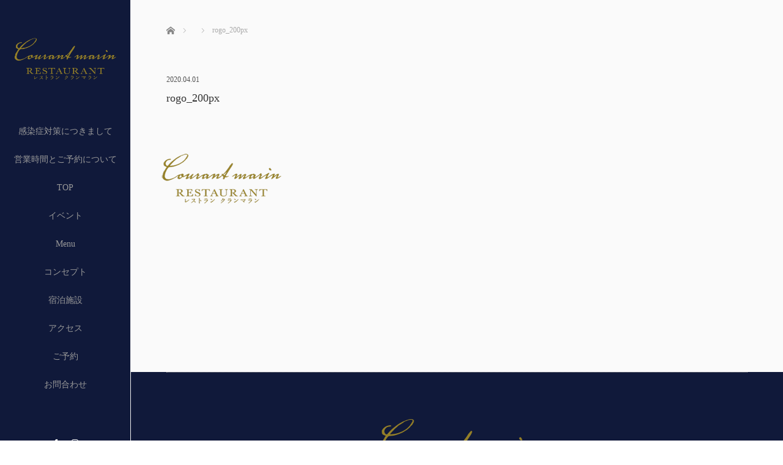

--- FILE ---
content_type: text/html; charset=UTF-8
request_url: https://courantmarin.jp/rogo_200px-2
body_size: 12649
content:
<!DOCTYPE html>
<html class="pc" dir="ltr" lang="ja" prefix="og: https://ogp.me/ns#">
<head prefix="og: http://ogp.me/ns# fb: http://ogp.me/ns/fb#">
<link rel="shortcut icon" href="https://courantmarin.jp/wp-content/uploads/tcd-w/cm_icon_big.png" /><meta charset="UTF-8">
<!--[if IE]><meta http-equiv="X-UA-Compatible" content="IE=edge"><![endif]-->
<meta name="viewport" content="width=device-width,initial-scale=1.0">
<title>rogo_200px | レストランcourantmarin(クランマラン)</title>
<meta name="description" content="田原市・伊良湖岬のランチ、ディナーならレストラン クランマラン。おしゃれな店内で旬の魚介を使ったおすすめのフレンチ料理を召し上がれ">
<meta name="keywords" content="クランマラン,courant,marin,ランチ,ディナー,食事,田原,伊良湖,伊良湖岬,フレンチ料理">
<meta property="og:type" content="article" />
<meta property="og:url" content="https://courantmarin.jp/rogo_200px-2">
<meta property="og:title" content="rogo_200px" />
<meta property="og:description" content="伊良湖岬の宿泊できる美味しいランチ をお求めなら" />
<meta property="og:site_name" content="レストランcourantmarin(クランマラン)" />
<meta property="og:image" content='https://courantmarin.jp/wp-content/uploads/2019/03/cm_menu_alacarte.jpg'>
<meta property="og:image:secure_url" content="https://courantmarin.jp/wp-content/uploads/2019/03/cm_menu_alacarte.jpg" /> 
<meta property="og:image:width" content="450" /> 
<meta property="og:image:height" content="330" />
<meta property="fb:admins" content="1059589237580209" />
<link rel="pingback" href="https://courantmarin.jp/xmlrpc.php">

		<!-- All in One SEO 4.9.3 - aioseo.com -->
	<meta name="robots" content="max-image-preview:large" />
	<meta name="author" content="oaadmin"/>
	<link rel="canonical" href="https://courantmarin.jp/rogo_200px-2" />
	<meta name="generator" content="All in One SEO (AIOSEO) 4.9.3" />
		<meta property="og:locale" content="ja_JP" />
		<meta property="og:site_name" content="レストランcourantmarin(クランマラン) | 伊良湖岬の宿泊できる美味しいランチ をお求めなら" />
		<meta property="og:type" content="article" />
		<meta property="og:title" content="rogo_200px | レストランcourantmarin(クランマラン)" />
		<meta property="og:url" content="https://courantmarin.jp/rogo_200px-2" />
		<meta property="article:published_time" content="2020-04-01T05:49:54+00:00" />
		<meta property="article:modified_time" content="2020-04-01T05:49:54+00:00" />
		<meta name="twitter:card" content="summary_large_image" />
		<meta name="twitter:title" content="rogo_200px | レストランcourantmarin(クランマラン)" />
		<script type="application/ld+json" class="aioseo-schema">
			{"@context":"https:\/\/schema.org","@graph":[{"@type":"BreadcrumbList","@id":"https:\/\/courantmarin.jp\/rogo_200px-2#breadcrumblist","itemListElement":[{"@type":"ListItem","@id":"https:\/\/courantmarin.jp#listItem","position":1,"name":"\u5bb6","item":"https:\/\/courantmarin.jp","nextItem":{"@type":"ListItem","@id":"https:\/\/courantmarin.jp\/rogo_200px-2#listItem","name":"rogo_200px"}},{"@type":"ListItem","@id":"https:\/\/courantmarin.jp\/rogo_200px-2#listItem","position":2,"name":"rogo_200px","previousItem":{"@type":"ListItem","@id":"https:\/\/courantmarin.jp#listItem","name":"\u5bb6"}}]},{"@type":"ItemPage","@id":"https:\/\/courantmarin.jp\/rogo_200px-2#itempage","url":"https:\/\/courantmarin.jp\/rogo_200px-2","name":"rogo_200px | \u30ec\u30b9\u30c8\u30e9\u30f3courantmarin(\u30af\u30e9\u30f3\u30de\u30e9\u30f3)","inLanguage":"ja","isPartOf":{"@id":"https:\/\/courantmarin.jp\/#website"},"breadcrumb":{"@id":"https:\/\/courantmarin.jp\/rogo_200px-2#breadcrumblist"},"author":{"@id":"https:\/\/courantmarin.jp\/archives\/author\/oaadmin#author"},"creator":{"@id":"https:\/\/courantmarin.jp\/archives\/author\/oaadmin#author"},"datePublished":"2020-04-01T14:49:54+09:00","dateModified":"2020-04-01T14:49:54+09:00"},{"@type":"Organization","@id":"https:\/\/courantmarin.jp\/#organization","name":"\u30ec\u30b9\u30c8\u30e9\u30f3courantmarin(\u30af\u30e9\u30f3\u30de\u30e9\u30f3)","description":"\u4f0a\u826f\u6e56\u5cac\u306e\u5bbf\u6cca\u3067\u304d\u308b\u7f8e\u5473\u3057\u3044\u30e9\u30f3\u30c1 \u3092\u304a\u6c42\u3081\u306a\u3089","url":"https:\/\/courantmarin.jp\/"},{"@type":"Person","@id":"https:\/\/courantmarin.jp\/archives\/author\/oaadmin#author","url":"https:\/\/courantmarin.jp\/archives\/author\/oaadmin","name":"oaadmin","image":{"@type":"ImageObject","@id":"https:\/\/courantmarin.jp\/rogo_200px-2#authorImage","url":"https:\/\/secure.gravatar.com\/avatar\/2876bd260a3f40f38df83557cb29eb41b4d1dd6516bbf56cc95c438c20055e40?s=96&d=mm&r=g","width":96,"height":96,"caption":"oaadmin"}},{"@type":"WebSite","@id":"https:\/\/courantmarin.jp\/#website","url":"https:\/\/courantmarin.jp\/","name":"\u30ec\u30b9\u30c8\u30e9\u30f3courantmarin(\u30af\u30e9\u30f3\u30de\u30e9\u30f3)","description":"\u4f0a\u826f\u6e56\u5cac\u306e\u5bbf\u6cca\u3067\u304d\u308b\u7f8e\u5473\u3057\u3044\u30e9\u30f3\u30c1 \u3092\u304a\u6c42\u3081\u306a\u3089","inLanguage":"ja","publisher":{"@id":"https:\/\/courantmarin.jp\/#organization"}}]}
		</script>
		<!-- All in One SEO -->


<!-- Google Tag Manager for WordPress by gtm4wp.com -->
<script data-cfasync="false" data-pagespeed-no-defer>
	var gtm4wp_datalayer_name = "dataLayer";
	var dataLayer = dataLayer || [];
</script>
<!-- End Google Tag Manager for WordPress by gtm4wp.com --><link rel='dns-prefetch' href='//ajax.googleapis.com' />
<link rel='dns-prefetch' href='//secure.gravatar.com' />
<link rel='dns-prefetch' href='//stats.wp.com' />
<link rel='dns-prefetch' href='//v0.wordpress.com' />
<link rel='preconnect' href='//c0.wp.com' />
<link rel="alternate" type="application/rss+xml" title="レストランcourantmarin(クランマラン) &raquo; フィード" href="https://courantmarin.jp/feed" />
<link rel="alternate" type="application/rss+xml" title="レストランcourantmarin(クランマラン) &raquo; コメントフィード" href="https://courantmarin.jp/comments/feed" />
<link rel="alternate" type="application/rss+xml" title="レストランcourantmarin(クランマラン) &raquo; rogo_200px のコメントのフィード" href="https://courantmarin.jp/feed/?attachment_id=11966" />
<link rel="alternate" title="oEmbed (JSON)" type="application/json+oembed" href="https://courantmarin.jp/wp-json/oembed/1.0/embed?url=https%3A%2F%2Fcourantmarin.jp%2Frogo_200px-2" />
<link rel="alternate" title="oEmbed (XML)" type="text/xml+oembed" href="https://courantmarin.jp/wp-json/oembed/1.0/embed?url=https%3A%2F%2Fcourantmarin.jp%2Frogo_200px-2&#038;format=xml" />
<style id='wp-img-auto-sizes-contain-inline-css' type='text/css'>
img:is([sizes=auto i],[sizes^="auto," i]){contain-intrinsic-size:3000px 1500px}
/*# sourceURL=wp-img-auto-sizes-contain-inline-css */
</style>
<style id='wp-emoji-styles-inline-css' type='text/css'>

	img.wp-smiley, img.emoji {
		display: inline !important;
		border: none !important;
		box-shadow: none !important;
		height: 1em !important;
		width: 1em !important;
		margin: 0 0.07em !important;
		vertical-align: -0.1em !important;
		background: none !important;
		padding: 0 !important;
	}
/*# sourceURL=wp-emoji-styles-inline-css */
</style>
<style id='wp-block-library-inline-css' type='text/css'>
:root{--wp-block-synced-color:#7a00df;--wp-block-synced-color--rgb:122,0,223;--wp-bound-block-color:var(--wp-block-synced-color);--wp-editor-canvas-background:#ddd;--wp-admin-theme-color:#007cba;--wp-admin-theme-color--rgb:0,124,186;--wp-admin-theme-color-darker-10:#006ba1;--wp-admin-theme-color-darker-10--rgb:0,107,160.5;--wp-admin-theme-color-darker-20:#005a87;--wp-admin-theme-color-darker-20--rgb:0,90,135;--wp-admin-border-width-focus:2px}@media (min-resolution:192dpi){:root{--wp-admin-border-width-focus:1.5px}}.wp-element-button{cursor:pointer}:root .has-very-light-gray-background-color{background-color:#eee}:root .has-very-dark-gray-background-color{background-color:#313131}:root .has-very-light-gray-color{color:#eee}:root .has-very-dark-gray-color{color:#313131}:root .has-vivid-green-cyan-to-vivid-cyan-blue-gradient-background{background:linear-gradient(135deg,#00d084,#0693e3)}:root .has-purple-crush-gradient-background{background:linear-gradient(135deg,#34e2e4,#4721fb 50%,#ab1dfe)}:root .has-hazy-dawn-gradient-background{background:linear-gradient(135deg,#faaca8,#dad0ec)}:root .has-subdued-olive-gradient-background{background:linear-gradient(135deg,#fafae1,#67a671)}:root .has-atomic-cream-gradient-background{background:linear-gradient(135deg,#fdd79a,#004a59)}:root .has-nightshade-gradient-background{background:linear-gradient(135deg,#330968,#31cdcf)}:root .has-midnight-gradient-background{background:linear-gradient(135deg,#020381,#2874fc)}:root{--wp--preset--font-size--normal:16px;--wp--preset--font-size--huge:42px}.has-regular-font-size{font-size:1em}.has-larger-font-size{font-size:2.625em}.has-normal-font-size{font-size:var(--wp--preset--font-size--normal)}.has-huge-font-size{font-size:var(--wp--preset--font-size--huge)}.has-text-align-center{text-align:center}.has-text-align-left{text-align:left}.has-text-align-right{text-align:right}.has-fit-text{white-space:nowrap!important}#end-resizable-editor-section{display:none}.aligncenter{clear:both}.items-justified-left{justify-content:flex-start}.items-justified-center{justify-content:center}.items-justified-right{justify-content:flex-end}.items-justified-space-between{justify-content:space-between}.screen-reader-text{border:0;clip-path:inset(50%);height:1px;margin:-1px;overflow:hidden;padding:0;position:absolute;width:1px;word-wrap:normal!important}.screen-reader-text:focus{background-color:#ddd;clip-path:none;color:#444;display:block;font-size:1em;height:auto;left:5px;line-height:normal;padding:15px 23px 14px;text-decoration:none;top:5px;width:auto;z-index:100000}html :where(.has-border-color){border-style:solid}html :where([style*=border-top-color]){border-top-style:solid}html :where([style*=border-right-color]){border-right-style:solid}html :where([style*=border-bottom-color]){border-bottom-style:solid}html :where([style*=border-left-color]){border-left-style:solid}html :where([style*=border-width]){border-style:solid}html :where([style*=border-top-width]){border-top-style:solid}html :where([style*=border-right-width]){border-right-style:solid}html :where([style*=border-bottom-width]){border-bottom-style:solid}html :where([style*=border-left-width]){border-left-style:solid}html :where(img[class*=wp-image-]){height:auto;max-width:100%}:where(figure){margin:0 0 1em}html :where(.is-position-sticky){--wp-admin--admin-bar--position-offset:var(--wp-admin--admin-bar--height,0px)}@media screen and (max-width:600px){html :where(.is-position-sticky){--wp-admin--admin-bar--position-offset:0px}}

/*# sourceURL=wp-block-library-inline-css */
</style><style id='global-styles-inline-css' type='text/css'>
:root{--wp--preset--aspect-ratio--square: 1;--wp--preset--aspect-ratio--4-3: 4/3;--wp--preset--aspect-ratio--3-4: 3/4;--wp--preset--aspect-ratio--3-2: 3/2;--wp--preset--aspect-ratio--2-3: 2/3;--wp--preset--aspect-ratio--16-9: 16/9;--wp--preset--aspect-ratio--9-16: 9/16;--wp--preset--color--black: #000000;--wp--preset--color--cyan-bluish-gray: #abb8c3;--wp--preset--color--white: #ffffff;--wp--preset--color--pale-pink: #f78da7;--wp--preset--color--vivid-red: #cf2e2e;--wp--preset--color--luminous-vivid-orange: #ff6900;--wp--preset--color--luminous-vivid-amber: #fcb900;--wp--preset--color--light-green-cyan: #7bdcb5;--wp--preset--color--vivid-green-cyan: #00d084;--wp--preset--color--pale-cyan-blue: #8ed1fc;--wp--preset--color--vivid-cyan-blue: #0693e3;--wp--preset--color--vivid-purple: #9b51e0;--wp--preset--gradient--vivid-cyan-blue-to-vivid-purple: linear-gradient(135deg,rgb(6,147,227) 0%,rgb(155,81,224) 100%);--wp--preset--gradient--light-green-cyan-to-vivid-green-cyan: linear-gradient(135deg,rgb(122,220,180) 0%,rgb(0,208,130) 100%);--wp--preset--gradient--luminous-vivid-amber-to-luminous-vivid-orange: linear-gradient(135deg,rgb(252,185,0) 0%,rgb(255,105,0) 100%);--wp--preset--gradient--luminous-vivid-orange-to-vivid-red: linear-gradient(135deg,rgb(255,105,0) 0%,rgb(207,46,46) 100%);--wp--preset--gradient--very-light-gray-to-cyan-bluish-gray: linear-gradient(135deg,rgb(238,238,238) 0%,rgb(169,184,195) 100%);--wp--preset--gradient--cool-to-warm-spectrum: linear-gradient(135deg,rgb(74,234,220) 0%,rgb(151,120,209) 20%,rgb(207,42,186) 40%,rgb(238,44,130) 60%,rgb(251,105,98) 80%,rgb(254,248,76) 100%);--wp--preset--gradient--blush-light-purple: linear-gradient(135deg,rgb(255,206,236) 0%,rgb(152,150,240) 100%);--wp--preset--gradient--blush-bordeaux: linear-gradient(135deg,rgb(254,205,165) 0%,rgb(254,45,45) 50%,rgb(107,0,62) 100%);--wp--preset--gradient--luminous-dusk: linear-gradient(135deg,rgb(255,203,112) 0%,rgb(199,81,192) 50%,rgb(65,88,208) 100%);--wp--preset--gradient--pale-ocean: linear-gradient(135deg,rgb(255,245,203) 0%,rgb(182,227,212) 50%,rgb(51,167,181) 100%);--wp--preset--gradient--electric-grass: linear-gradient(135deg,rgb(202,248,128) 0%,rgb(113,206,126) 100%);--wp--preset--gradient--midnight: linear-gradient(135deg,rgb(2,3,129) 0%,rgb(40,116,252) 100%);--wp--preset--font-size--small: 13px;--wp--preset--font-size--medium: 20px;--wp--preset--font-size--large: 36px;--wp--preset--font-size--x-large: 42px;--wp--preset--spacing--20: 0.44rem;--wp--preset--spacing--30: 0.67rem;--wp--preset--spacing--40: 1rem;--wp--preset--spacing--50: 1.5rem;--wp--preset--spacing--60: 2.25rem;--wp--preset--spacing--70: 3.38rem;--wp--preset--spacing--80: 5.06rem;--wp--preset--shadow--natural: 6px 6px 9px rgba(0, 0, 0, 0.2);--wp--preset--shadow--deep: 12px 12px 50px rgba(0, 0, 0, 0.4);--wp--preset--shadow--sharp: 6px 6px 0px rgba(0, 0, 0, 0.2);--wp--preset--shadow--outlined: 6px 6px 0px -3px rgb(255, 255, 255), 6px 6px rgb(0, 0, 0);--wp--preset--shadow--crisp: 6px 6px 0px rgb(0, 0, 0);}:where(.is-layout-flex){gap: 0.5em;}:where(.is-layout-grid){gap: 0.5em;}body .is-layout-flex{display: flex;}.is-layout-flex{flex-wrap: wrap;align-items: center;}.is-layout-flex > :is(*, div){margin: 0;}body .is-layout-grid{display: grid;}.is-layout-grid > :is(*, div){margin: 0;}:where(.wp-block-columns.is-layout-flex){gap: 2em;}:where(.wp-block-columns.is-layout-grid){gap: 2em;}:where(.wp-block-post-template.is-layout-flex){gap: 1.25em;}:where(.wp-block-post-template.is-layout-grid){gap: 1.25em;}.has-black-color{color: var(--wp--preset--color--black) !important;}.has-cyan-bluish-gray-color{color: var(--wp--preset--color--cyan-bluish-gray) !important;}.has-white-color{color: var(--wp--preset--color--white) !important;}.has-pale-pink-color{color: var(--wp--preset--color--pale-pink) !important;}.has-vivid-red-color{color: var(--wp--preset--color--vivid-red) !important;}.has-luminous-vivid-orange-color{color: var(--wp--preset--color--luminous-vivid-orange) !important;}.has-luminous-vivid-amber-color{color: var(--wp--preset--color--luminous-vivid-amber) !important;}.has-light-green-cyan-color{color: var(--wp--preset--color--light-green-cyan) !important;}.has-vivid-green-cyan-color{color: var(--wp--preset--color--vivid-green-cyan) !important;}.has-pale-cyan-blue-color{color: var(--wp--preset--color--pale-cyan-blue) !important;}.has-vivid-cyan-blue-color{color: var(--wp--preset--color--vivid-cyan-blue) !important;}.has-vivid-purple-color{color: var(--wp--preset--color--vivid-purple) !important;}.has-black-background-color{background-color: var(--wp--preset--color--black) !important;}.has-cyan-bluish-gray-background-color{background-color: var(--wp--preset--color--cyan-bluish-gray) !important;}.has-white-background-color{background-color: var(--wp--preset--color--white) !important;}.has-pale-pink-background-color{background-color: var(--wp--preset--color--pale-pink) !important;}.has-vivid-red-background-color{background-color: var(--wp--preset--color--vivid-red) !important;}.has-luminous-vivid-orange-background-color{background-color: var(--wp--preset--color--luminous-vivid-orange) !important;}.has-luminous-vivid-amber-background-color{background-color: var(--wp--preset--color--luminous-vivid-amber) !important;}.has-light-green-cyan-background-color{background-color: var(--wp--preset--color--light-green-cyan) !important;}.has-vivid-green-cyan-background-color{background-color: var(--wp--preset--color--vivid-green-cyan) !important;}.has-pale-cyan-blue-background-color{background-color: var(--wp--preset--color--pale-cyan-blue) !important;}.has-vivid-cyan-blue-background-color{background-color: var(--wp--preset--color--vivid-cyan-blue) !important;}.has-vivid-purple-background-color{background-color: var(--wp--preset--color--vivid-purple) !important;}.has-black-border-color{border-color: var(--wp--preset--color--black) !important;}.has-cyan-bluish-gray-border-color{border-color: var(--wp--preset--color--cyan-bluish-gray) !important;}.has-white-border-color{border-color: var(--wp--preset--color--white) !important;}.has-pale-pink-border-color{border-color: var(--wp--preset--color--pale-pink) !important;}.has-vivid-red-border-color{border-color: var(--wp--preset--color--vivid-red) !important;}.has-luminous-vivid-orange-border-color{border-color: var(--wp--preset--color--luminous-vivid-orange) !important;}.has-luminous-vivid-amber-border-color{border-color: var(--wp--preset--color--luminous-vivid-amber) !important;}.has-light-green-cyan-border-color{border-color: var(--wp--preset--color--light-green-cyan) !important;}.has-vivid-green-cyan-border-color{border-color: var(--wp--preset--color--vivid-green-cyan) !important;}.has-pale-cyan-blue-border-color{border-color: var(--wp--preset--color--pale-cyan-blue) !important;}.has-vivid-cyan-blue-border-color{border-color: var(--wp--preset--color--vivid-cyan-blue) !important;}.has-vivid-purple-border-color{border-color: var(--wp--preset--color--vivid-purple) !important;}.has-vivid-cyan-blue-to-vivid-purple-gradient-background{background: var(--wp--preset--gradient--vivid-cyan-blue-to-vivid-purple) !important;}.has-light-green-cyan-to-vivid-green-cyan-gradient-background{background: var(--wp--preset--gradient--light-green-cyan-to-vivid-green-cyan) !important;}.has-luminous-vivid-amber-to-luminous-vivid-orange-gradient-background{background: var(--wp--preset--gradient--luminous-vivid-amber-to-luminous-vivid-orange) !important;}.has-luminous-vivid-orange-to-vivid-red-gradient-background{background: var(--wp--preset--gradient--luminous-vivid-orange-to-vivid-red) !important;}.has-very-light-gray-to-cyan-bluish-gray-gradient-background{background: var(--wp--preset--gradient--very-light-gray-to-cyan-bluish-gray) !important;}.has-cool-to-warm-spectrum-gradient-background{background: var(--wp--preset--gradient--cool-to-warm-spectrum) !important;}.has-blush-light-purple-gradient-background{background: var(--wp--preset--gradient--blush-light-purple) !important;}.has-blush-bordeaux-gradient-background{background: var(--wp--preset--gradient--blush-bordeaux) !important;}.has-luminous-dusk-gradient-background{background: var(--wp--preset--gradient--luminous-dusk) !important;}.has-pale-ocean-gradient-background{background: var(--wp--preset--gradient--pale-ocean) !important;}.has-electric-grass-gradient-background{background: var(--wp--preset--gradient--electric-grass) !important;}.has-midnight-gradient-background{background: var(--wp--preset--gradient--midnight) !important;}.has-small-font-size{font-size: var(--wp--preset--font-size--small) !important;}.has-medium-font-size{font-size: var(--wp--preset--font-size--medium) !important;}.has-large-font-size{font-size: var(--wp--preset--font-size--large) !important;}.has-x-large-font-size{font-size: var(--wp--preset--font-size--x-large) !important;}
/*# sourceURL=global-styles-inline-css */
</style>

<style id='classic-theme-styles-inline-css' type='text/css'>
/*! This file is auto-generated */
.wp-block-button__link{color:#fff;background-color:#32373c;border-radius:9999px;box-shadow:none;text-decoration:none;padding:calc(.667em + 2px) calc(1.333em + 2px);font-size:1.125em}.wp-block-file__button{background:#32373c;color:#fff;text-decoration:none}
/*# sourceURL=/wp-includes/css/classic-themes.min.css */
</style>
<link rel='stylesheet' id='contact-form-7-css' href='https://courantmarin.jp/wp-content/plugins/contact-form-7/includes/css/styles.css?ver=6.1.4' type='text/css' media='all' />
<link rel='stylesheet' id='tcd-maps-css' href='https://courantmarin.jp/wp-content/plugins/tcd-google-maps/admin.css?ver=6.9' type='text/css' media='all' />
<link rel='stylesheet' id='bootstrap.min-css' href='https://courantmarin.jp/wp-content/themes/avalon_tcd040/bootstrap.min.css?ver=1.0.0' type='text/css' media='all' />
<link rel='stylesheet' id='parent-style-css' href='https://courantmarin.jp/wp-content/themes/avalon_tcd040/style.css?ver=6.9' type='text/css' media='all' />
<link rel='stylesheet' id='responsive-css' href='https://courantmarin.jp/wp-content/themes/avalon_tcd040/responsive.css?ver=1.0.0' type='text/css' media='screen and (max-width:1024px)' />
<link rel='stylesheet' id='jquery.fullpage.min-css' href='https://courantmarin.jp/wp-content/themes/avalon_tcd040/jquery.fullpage.min.css?ver=1.0.0' type='text/css' media='all' />
<link rel='stylesheet' id='style-css' href='https://courantmarin.jp/wp-content/themes/avalon_tcd040-child/style.css?ver=1.0.0' type='text/css' media='screen' />
<script type="text/javascript" src="https://c0.wp.com/c/6.9/wp-includes/js/jquery/jquery.min.js" id="jquery-core-js"></script>
<script type="text/javascript" src="https://c0.wp.com/c/6.9/wp-includes/js/jquery/jquery-migrate.min.js" id="jquery-migrate-js"></script>
<script type="text/javascript" src="https://ajax.googleapis.com/ajax/libs/jquery/1.12.3/jquery.min.js?ver=6.9" id="jquery.min-js"></script>
<script type="text/javascript" src="https://courantmarin.jp/wp-content/themes/avalon_tcd040/js/bootstrap.min.js?ver=1.0.0" id="bootstrap.min-js"></script>
<script type="text/javascript" src="https://courantmarin.jp/wp-content/themes/avalon_tcd040/js/jquery.newsticker.js?ver=1.0.0" id="jquery.newsticker-js"></script>
<script type="text/javascript" src="https://courantmarin.jp/wp-content/themes/avalon_tcd040/js/menu.js?ver=1.0.0" id="menu-js"></script>
<script type="text/javascript" src="https://courantmarin.jp/wp-content/themes/avalon_tcd040/js/jquery.easings.min.js?ver=1.0.0" id="jquery.easings.min-js"></script>
<script type="text/javascript" src="https://courantmarin.jp/wp-content/themes/avalon_tcd040/js/jquery.fullPage.min.js?ver=1.0.0" id="jquery.fullPage.min-js"></script>
<script type="text/javascript" src="https://courantmarin.jp/wp-content/themes/avalon_tcd040/js/scrolloverflow.min.js?ver=1.0.0" id="scrolloverflow.min-js"></script>
<script type="text/javascript" src="https://courantmarin.jp/wp-content/themes/avalon_tcd040/js/jquery.inview.min.js?ver=1.0.0" id="jquery.inview.min-js"></script>
<link rel="https://api.w.org/" href="https://courantmarin.jp/wp-json/" /><link rel="alternate" title="JSON" type="application/json" href="https://courantmarin.jp/wp-json/wp/v2/media/11966" /><link rel='shortlink' href='https://wp.me/aaLrnA-370' />
	<style>img#wpstats{display:none}</style>
		
<!-- Google Tag Manager for WordPress by gtm4wp.com -->
<!-- GTM Container placement set to footer -->
<script data-cfasync="false" data-pagespeed-no-defer type="text/javascript">
	var dataLayer_content = {"pagePostType":"attachment","pagePostType2":"single-attachment","pagePostAuthor":"oaadmin"};
	dataLayer.push( dataLayer_content );
</script>
<script data-cfasync="false" data-pagespeed-no-defer type="text/javascript">
(function(w,d,s,l,i){w[l]=w[l]||[];w[l].push({'gtm.start':
new Date().getTime(),event:'gtm.js'});var f=d.getElementsByTagName(s)[0],
j=d.createElement(s),dl=l!='dataLayer'?'&l='+l:'';j.async=true;j.src=
'//www.googletagmanager.com/gtm.js?id='+i+dl;f.parentNode.insertBefore(j,f);
})(window,document,'script','dataLayer','GTM-K66QFF7');
</script>
<!-- End Google Tag Manager for WordPress by gtm4wp.com -->
<script src="https://courantmarin.jp/wp-content/themes/avalon_tcd040/js/jquery.easing.js?ver=1.0.0"></script>
<script src="https://courantmarin.jp/wp-content/themes/avalon_tcd040/js/jscript.js?ver=1.0.0"></script>
<link rel="stylesheet" media="screen and (max-width:770px)" href="https://courantmarin.jp/wp-content/themes/avalon_tcd040/footer-bar/footer-bar.css?ver=1.0.0">
<script src="https://courantmarin.jp/wp-content/themes/avalon_tcd040/js/comment.js?ver=1.0.0"></script>

<link rel="stylesheet" href="https://courantmarin.jp/wp-content/themes/avalon_tcd040/japanese.css?ver=1.0.0">

<!--[if lt IE 9]>
<script src="https://courantmarin.jp/wp-content/themes/avalon_tcd040/js/html5.js?ver=1.0.0"></script>
<![endif]-->


<script>
 $(document).ready(function() {
     if($(window).width() >= 1025) {
         $('#fullpage').fullpage({
            //anchors: ['Page0', 'Page1', 'Page2', 'Page3', 'Page4'],
             lockAnchors: false,
            sectionsColor: ['#FFF', '#FFF', '#FFF', '#FFF', ],
             scrollBar: true,
             scrollingSpeed: 1200,
             normalScrollElements: '#section4',
             fitToSection: false,
             easing: 'easeInOutQuart'
         });
     } else {
         $('#fullpage').fullpage({
            //anchors: ['Page0', 'Page1', 'Page2', 'Page3', 'Page4'],
             lockAnchors: false,
            sectionsColor: ['#FFF', '#FFF', '#FFF', '#FFF', ],
             scrollBar: true,
             scrollingSpeed: 1000,
             autoScrolling: false,
             fitToSection: false
         });
     }
 });
</script>
<style type="text/css">


.pc #logo_text .logo{font-size:21px; }
.pc #logo_text .desc { font-size:12px; }

.mobile #logo_text .logo{font-size:18px; }

#footer_logo .logo { font-size:40px; }
#footer_logo .desc { font-size:12px; }

.pc #global_menu li a:hover, .pc #global_menu > ul > li.active > a, .post_list li.type1 .meta li a:hover, .post_list li.type2 .meta li a:hover, #footer_menu li a:hover, #home_slider .info_inner .title_link:hover, #post_meta_top a:hover, #bread_crumb li a:hover, #comment_header ul li a:hover, #template1_header .product_cateogry a:hover, #archive_product_list .no_image:hover .title a
 { color:#4000A1; }

#side_col, #main_content{ background-color: #10193A;}

#global_menu .sub-menu{background: none;}
#global_menu .sub-menu li{background: rgba(0,0,0, 0);}
#global_menu .sub-menu li a{color:#FFFFFF !important;}
#global_menu .sub-menu li a:hover{color:#FFFFFF !important; background: #753A00 !important;}

.post_content a { color:#4100F5; }
#edit-area .headline, .footer_headline, .widget-title, a:hover, .menu_category { color:#4000A1; }
#return_top a:hover, .next_page_link a:hover, .page_navi a:hover, #index_news_list .archive_link:hover, .pc #index_news_list .news_title a:hover, .box_list_headline .archive_link a:hover, .previous_next_post .previous_post a:hover, .previous_next_post .next_post a:hover,
 #single_product_list .slick-prev:hover, #single_product_list .slick-next:hover, #previous_next_page a:hover, .mobile .template1_content_list .caption a.link:hover, #archive_product_cateogry_menu li a:hover, .pc #archive_product_cateogry_menu li.active > a, .pc #archive_product_cateogry_menu li ul,
  #wp-calendar td a:hover, #wp-calendar #prev a:hover, #wp-calendar #next a:hover, .widget_search #search-btn input:hover, .widget_search #searchsubmit:hover, .side_widget.google_search #searchsubmit:hover,
   #submit_comment:hover, #post_pagination a:hover, #post_pagination p, .mobile a.category_menu_button:hover, .mobile a.category_menu_button.active, .user_sns li a:hover
    { background-color:#4000A1; }



/*#edit-area .top-blog-list .headline{ color:#4000A1; }*/
.page-title, .headline, #edit-area .headline, .header-title, .blog-title, .related-posts-title, .widget-title{
    font-weight: 500; font-family: "Times New Roman" , "游明朝" , "Yu Mincho" , "游明朝体" , "YuMincho" , "ヒラギノ明朝 Pro W3" , "Hiragino Mincho Pro" , "HiraMinProN-W3" , "HGS明朝E" , "ＭＳ Ｐ明朝" , "MS PMincho" , serif;}
.blog-title{ font-size: 30px; }
.page-title{ font-size: 18px; }
.post_content{ font-size: 14px; }

.store-information01 { background-color:#4000A1; }
.page_navi li .current { background-color:#4000A1; }

#comment_textarea textarea:focus, #guest_info input:focus
 { border-color:#4000A1; }

.pc #archive_product_cateogry_menu li ul a:hover
 { background-color:#4000A1; color:#999999; }

#previous_next_post .prev_post:hover, #previous_next_post .next_post:hover { background-color:#4000A1;}
.related-posts-title { color:#4000A1;}

/*.btn_gst:hover { color:#4000A1!important;}*/

.footer_menu li.no_link a { color:#4000A1; }
#global_menu ul li.no_link > a { color:#4000A1; }

.blog-title a:hover, .blog-meta a:hover, .entry-meta a:hover, #post_meta_bottom a:hover { color: #4000A1; }

#global_menu a, .store-information, .store-information02, .store-information a, .store-information02 a,
.store-information .store-tel, .store-information02 .store-tel, .store-information .store-tel a, .store-information02 .store-tel a
  {color:#999999 !important;}

@media screen and (max-width: 1024px) {
 #global_menu a { color: #FFFFFF !important; background: #000000 !important; border-color:  #000000; }
 .mobile #global_menu a:hover { color: #FFFFFF !important; background-color:#753A00 !important; }
 #global_menu li:before { color: #FFFFFF !important; }
 #global_menu .child_menu_button .icon:before { color: #FFFFFF !important; }
 #global_menu .sub-menu li a{background: rgba(0,0,0, 0) !important;}
}

@media screen and (min-width:1025px) {
 .store-information01 .store-tel, .store-information01 .store-tel a { color:#ffffff !important; }
}

#page_header .title { font-size:18px; }
#article .post_content { font-size:14px; }


.store-information .store-name, .store-information02 .store-name{ font-size:16px; }
.store-address{ font-size:12px; }
.store-information .store-tel, .store-information02 .store-tel{ font-size:30px; }
.store-information .store-tel span, .store-information02 .store-tel span{ font-size:12px; }

.store-information01{ font-size:12px; }
.store-information01 .store-name{ font-size:14px; }
.store-information01 .store-tel{ font-size:24px; }

    @media screen and (max-width: 1024px) {
        #main_col {top: auto !important;}
    }


#site_loader_spinner { border:4px solid rgba(64,0,161,0.2); border-top-color:#4000A1; }

.hvr_ef3 .img-wrap:hover img{
    -webkit-transform: scale(1.2);
    transform: scale(1.2);
}




#side_col {
    background: #10193A;
}
a.menu_button:before {
    color: #FAFAFA;
}
.user_sns li a:before {
    color: #FAFAFA;
}

#footer {
    background: #10193A;
}







</style>

<style type="text/css"></style><link rel="icon" href="https://courantmarin.jp/wp-content/uploads/2019/03/cropped-cm_icon_big-2-32x32.png" sizes="32x32" />
<link rel="icon" href="https://courantmarin.jp/wp-content/uploads/2019/03/cropped-cm_icon_big-2-192x192.png" sizes="192x192" />
<link rel="apple-touch-icon" href="https://courantmarin.jp/wp-content/uploads/2019/03/cropped-cm_icon_big-2-180x180.png" />
<meta name="msapplication-TileImage" content="https://courantmarin.jp/wp-content/uploads/2019/03/cropped-cm_icon_big-2-270x270.png" />
		<style type="text/css" id="wp-custom-css">
			.d-flex{display:flex;}
.d-flex-justify-content-center{justify-content:center;}
a.banner-img:hover{opacity:0.6}		</style>
		<link href="https://fonts.googleapis.com/css?family=Noto+Serif+JP|Libre+Baskerville" rel="stylesheet">
<script>
!function (w, d, t) {
  w.TiktokAnalyticsObject=t;var ttq=w[t]=w[t]||[];ttq.methods=["page","track","identify","instances","debug","on","off","once","ready","alias","group","enableCookie","disableCookie"],ttq.setAndDefer=function(t,e){t[e]=function(){t.push([e].concat(Array.prototype.slice.call(arguments,0)))}};for(var i=0;i<ttq.methods.length;i++)ttq.setAndDefer(ttq,ttq.methods[i]);ttq.instance=function(t){for(var e=ttq._i[t]||[],n=0;n<ttq.methods.length;n++)ttq.setAndDefer(e,ttq.methods[n]);return e},ttq.load=function(e,n){var i="https://analytics.tiktok.com/i18n/pixel/events.js";ttq._i=ttq._i||{},ttq._i[e]=[],ttq._i[e]._u=i,ttq._t=ttq._t||{},ttq._t[e]=+new Date,ttq._o=ttq._o||{},ttq._o[e]=n||{};var o=document.createElement("script");o.type="text/javascript",o.async=!0,o.src=i+"?sdkid="+e+"&lib="+t;var a=document.getElementsByTagName("script")[0];a.parentNode.insertBefore(o,a)};

  ttq.load('C964LRJC77U37LFVHGF0');
  ttq.page();
}(window, document, 'ttq');
</script>
</head>
<body class="attachment wp-singular attachment-template-default single single-attachment postid-11966 attachmentid-11966 attachment-png wp-theme-avalon_tcd040 wp-child-theme-avalon_tcd040-child font_yumincho">
<div id="site_loader_overlay"><div id="site_loader_spinner"></div></div>
<div id="site_wrap">
	<div id="main_content" class="clearfix row no-gutters">
		<!-- side col -->
		<div id="side_col" class="col-md-2 side_col_left">
	<!-- logo -->
	<div id="logo_image">
 <h1 class="logo">
  <a href="https://courantmarin.jp/" title="レストランcourantmarin(クランマラン)" data-label="レストランcourantmarin(クランマラン)"><img class="h_logo" src="https://courantmarin.jp/wp-content/uploads/2019/03/rogo_325px.png?1769528271" alt="レストランcourantmarin(クランマラン)" title="レストランcourantmarin(クランマラン)" /></a>
 </h1>
</div>
	
	<a href="#" class="menu_button pc-none"><span>menu</span></a>
	<div id="global_menu" class="clearfix">
					<ul id="menu-%e3%82%b0%e3%83%ad%e3%83%bc%e3%83%90%e3%83%ab%e3%83%a1%e3%83%8b%e3%83%a5%e3%83%bc" class="menu"><li id="menu-item-11969" class="menu-item menu-item-type-custom menu-item-object-custom menu-item-11969"><a href="https://courantmarin.jp/wp-content/uploads/2020/05/news_200515.pdf">感染症対策につきまして</a></li>
<li id="menu-item-12855" class="menu-item menu-item-type-custom menu-item-object-custom menu-item-12855"><a href="https://courantmarin.jp/archives/news/%e5%96%b6%e6%a5%ad%e6%99%82%e9%96%93%e3%81%ae%e3%81%8a%e7%9f%a5%e3%82%89%e3%81%9b_202214">営業時間とご予約について</a></li>
<li id="menu-item-11888" class="menu-item menu-item-type-post_type menu-item-object-page menu-item-home menu-item-11888"><a href="https://courantmarin.jp/">TOP</a></li>
<li id="menu-item-11907" class="menu-item menu-item-type-post_type menu-item-object-page current_page_parent menu-item-11907"><a href="https://courantmarin.jp/event">イベント</a></li>
<li id="menu-item-16109" class="menu-item menu-item-type-post_type menu-item-object-page menu-item-16109"><a href="https://courantmarin.jp/menu">Menu</a></li>
<li id="menu-item-11800" class="menu-item menu-item-type-post_type menu-item-object-page menu-item-11800"><a href="https://courantmarin.jp/about">コンセプト</a></li>
<li id="menu-item-11469" class="menu-item menu-item-type-post_type menu-item-object-page menu-item-11469"><a href="https://courantmarin.jp/stay">宿泊施設</a></li>
<li id="menu-item-166" class="menu-item menu-item-type-post_type menu-item-object-page menu-item-166"><a href="https://courantmarin.jp/access">アクセス</a></li>
<li id="menu-item-71" class="menu-item menu-item-type-custom menu-item-object-custom menu-item-71"><a href="https://yoyaku.toreta.in/courantmarin/#/">ご予約</a></li>
<li id="menu-item-115" class="menu-item menu-item-type-post_type menu-item-object-page menu-item-115"><a href="https://courantmarin.jp/contact">お問合わせ</a></li>
</ul>			</div>
	<!-- social button -->
	<ul class="user_sns clearfix sp-none">
				<li class="facebook"><a href="https://www.facebook.com/Courantmarin-2189382821145619/?tn-str=k*F" target="_blank"><span>Facebook</span></a></li>		<li class="insta"><a href="https://www.instagram.com/courantmarin_irago/?hl=ja" target="_blank"><span>Instagram</span></a></li>							</ul>
	<div class="store-information sp-none">
		<p class="store-name">クランマラン</p>		<p class="store-address">〒441-3624<br />
愛知県田原市伊良湖町恋路浦２８０５−２２<br />
【Lunch】 11:00〜14:30<br />
【CafeTime】 14:30～16:30<br />
【Dinner】17:30〜21:00</p>		<p class="store-tel"><span>TEL.</span>0531-34-2325</p>	</div>
</div>
		<!-- main col -->
				<div id="main_col" class="col-md-10 main_col_right">
 <div class="container single_wrap">
     
<ul id="bread_crumb" class="clearfix">
 <li itemscope="itemscope" itemtype="http://data-vocabulary.org/Breadcrumb" class="home"><a itemprop="url" href="https://courantmarin.jp/"><span itemprop="title">ホーム</span></a></li>

 <li itemscope="itemscope" itemtype="http://data-vocabulary.org/Breadcrumb">
    </li>
 <li class="last">rogo_200px</li>

</ul>
    
     <header class="entry-header">
	         <p class="entry-meta">
                             <time class="blog-date" datetime="2020-04-01">2020.04.01</time>
                      </p>
	         <h2 class="page-title">rogo_200px</h2>
	                  </header>
     <div class="row">
                           <div class="col-md-12 entry-content">
                          <!-- banner1 -->
                                           
             <div id="edit-area" class="post_content">
                                      <p class="attachment"><a href='https://courantmarin.jp/wp-content/uploads/2020/04/rogo_200px.png'><img decoding="async" width="200" height="85" src="https://courantmarin.jp/wp-content/uploads/2020/04/rogo_200px.png" class="attachment-medium size-medium" alt="" /></a></p>
                              </div>
                                                                     <div id="previous_next_post" class="clearfix">
                                      </div>
                          <!-- banner2 -->
                                                    <!-- related post -->
                                                        <!-- comment -->
                      </div>
              </div>
 </div>
 
<div id="footer">
                  <div class="container">
                  <div id="footer_logo" class="align1 mb60 sp-none">
                <div class="logo_area">
 <p class="logo"><a href="https://courantmarin.jp/" title="レストランcourantmarin(クランマラン)"><img class="f_logo" src="https://courantmarin.jp/wp-content/uploads/2019/03/rogo_300px.png?1769528271" alt="レストランcourantmarin(クランマラン)" title="レストランcourantmarin(クランマラン)" /></a></p>
</div>
            </div>
            <div class="row">
                <div id="footer_menu" class="clearfix">
                                </div><!-- / #footer_menu -->
            </div>
        </div><!-- / .container -->
        <div class="store-information02 mt50 mb20 pc-none">
        <p class="store-name">クランマラン</p>        <p class="store-address">〒441-3624<br />
愛知県田原市伊良湖町恋路浦２８０５−２２<br />
【Lunch】 11:00〜14:30<br />
【CafeTime】 14:30～16:30<br />
【Dinner】17:30〜21:00</p>        <p class="store-tel"><span>TEL.</span>0531-34-2325</p>    </div>
    <ul class="user_sns pc-none clearfix">
                <li class="facebook"><a href="https://www.facebook.com/Courantmarin-2189382821145619/?tn-str=k*F" target="_blank"><span>Facebook</span></a></li>        <li class="insta"><a href="https://www.instagram.com/courantmarin_irago/?hl=ja" target="_blank"><span>Instagram</span></a></li>                            </ul>
            <p class="store-information01 sp-none">
            <span class="store-name">クランマラン</span>
            <span class="store-address">〒441-3624
愛知県田原市伊良湖町恋路浦２８０５−２２
【Lunch】 11:00〜14:30
【CafeTime】 14:30～16:30
【Dinner】17:30〜21:00</span>TEL.<span class="store-tel">0531-34-2325</span>
        </p>
        <p id="copyright">&copy;&nbsp;レストランcourantmarin(クランマラン) All Rights Reserved.</p>
</div><!-- / #footer -->

 <div id="return_top">
  <a href="#body"><span>PAGE TOP</span></a>
 </div>

</div><!-- / #main_col -->
</div><!-- / #main_content -->
</div><!-- / #site_wrap -->


<script>
jQuery(document).ready(function($){

  $(window).load(function () {
    $('#site_loader_spinner').delay(600).fadeOut(400);
    $('#site_loader_overlay').delay(900).fadeOut(800);
    $('#site_wrap').css('display', 'block');
    $(window).trigger('resize');
		if ($('.pb_slider').length) {
			$('.pb_slider').slick('setPosition');
			$('.pb_slider_nav').slick('setPosition');
		}
    if ($('.pb_tab_slider').length) {
      $('.pb_tab_slider').slick('setPosition');
    }
  });
  $(function(){
    setTimeout(function(){
      $('#site_loader_spinner').delay(600).fadeOut(400);
      $('#site_loader_overlay').delay(900).fadeOut(800);
      $('#site_wrap').css('display', 'block');
    }, 3000);
  });
});
var timer = false;
 jQuery(window).on('load resize', function(){
     if (timer !== false) {
         clearTimeout(timer);
     }
     timer = setTimeout(function() {
         var h = $(window).height();
         var w = $(window).width();
         var x = 960;
         if(h<x){
             $('#side_col').css('position', 'relative');
             $('#side_col .store-information').css('position', 'relative');
         }
    }, 200);
});
</script>
    <!-- facebook share button code -->
    <div id="fb-root"></div>
    <script>
        (function(d, s, id) {
            var js, fjs = d.getElementsByTagName(s)[0];
            if (d.getElementById(id)) return;
            js = d.createElement(s); js.id = id;
            js.src = "//connect.facebook.net/ja_JP/sdk.js#xfbml=1&version=v2.5";
            fjs.parentNode.insertBefore(js, fjs);
        }(document, 'script', 'facebook-jssdk'));
    </script>
<script type="speculationrules">
{"prefetch":[{"source":"document","where":{"and":[{"href_matches":"/*"},{"not":{"href_matches":["/wp-*.php","/wp-admin/*","/wp-content/uploads/*","/wp-content/*","/wp-content/plugins/*","/wp-content/themes/avalon_tcd040-child/*","/wp-content/themes/avalon_tcd040/*","/*\\?(.+)"]}},{"not":{"selector_matches":"a[rel~=\"nofollow\"]"}},{"not":{"selector_matches":".no-prefetch, .no-prefetch a"}}]},"eagerness":"conservative"}]}
</script>

<!-- GTM Container placement set to footer -->
<!-- Google Tag Manager (noscript) -->
				<noscript><iframe src="https://www.googletagmanager.com/ns.html?id=GTM-K66QFF7" height="0" width="0" style="display:none;visibility:hidden" aria-hidden="true"></iframe></noscript>
<!-- End Google Tag Manager (noscript) --><script type="text/javascript" src="https://c0.wp.com/c/6.9/wp-includes/js/comment-reply.min.js" id="comment-reply-js" async="async" data-wp-strategy="async" fetchpriority="low"></script>
<script type="text/javascript" src="https://c0.wp.com/c/6.9/wp-includes/js/dist/hooks.min.js" id="wp-hooks-js"></script>
<script type="text/javascript" src="https://c0.wp.com/c/6.9/wp-includes/js/dist/i18n.min.js" id="wp-i18n-js"></script>
<script type="text/javascript" id="wp-i18n-js-after">
/* <![CDATA[ */
wp.i18n.setLocaleData( { 'text direction\u0004ltr': [ 'ltr' ] } );
//# sourceURL=wp-i18n-js-after
/* ]]> */
</script>
<script type="text/javascript" src="https://courantmarin.jp/wp-content/plugins/contact-form-7/includes/swv/js/index.js?ver=6.1.4" id="swv-js"></script>
<script type="text/javascript" id="contact-form-7-js-translations">
/* <![CDATA[ */
( function( domain, translations ) {
	var localeData = translations.locale_data[ domain ] || translations.locale_data.messages;
	localeData[""].domain = domain;
	wp.i18n.setLocaleData( localeData, domain );
} )( "contact-form-7", {"translation-revision-date":"2025-11-30 08:12:23+0000","generator":"GlotPress\/4.0.3","domain":"messages","locale_data":{"messages":{"":{"domain":"messages","plural-forms":"nplurals=1; plural=0;","lang":"ja_JP"},"This contact form is placed in the wrong place.":["\u3053\u306e\u30b3\u30f3\u30bf\u30af\u30c8\u30d5\u30a9\u30fc\u30e0\u306f\u9593\u9055\u3063\u305f\u4f4d\u7f6e\u306b\u7f6e\u304b\u308c\u3066\u3044\u307e\u3059\u3002"],"Error:":["\u30a8\u30e9\u30fc:"]}},"comment":{"reference":"includes\/js\/index.js"}} );
//# sourceURL=contact-form-7-js-translations
/* ]]> */
</script>
<script type="text/javascript" id="contact-form-7-js-before">
/* <![CDATA[ */
var wpcf7 = {
    "api": {
        "root": "https:\/\/courantmarin.jp\/wp-json\/",
        "namespace": "contact-form-7\/v1"
    }
};
//# sourceURL=contact-form-7-js-before
/* ]]> */
</script>
<script type="text/javascript" src="https://courantmarin.jp/wp-content/plugins/contact-form-7/includes/js/index.js?ver=6.1.4" id="contact-form-7-js"></script>
<script type="text/javascript" src="https://courantmarin.jp/wp-content/plugins/duracelltomi-google-tag-manager/dist/js/gtm4wp-form-move-tracker.js?ver=1.22.3" id="gtm4wp-form-move-tracker-js"></script>
<script type="text/javascript" id="jetpack-stats-js-before">
/* <![CDATA[ */
_stq = window._stq || [];
_stq.push([ "view", {"v":"ext","blog":"159070026","post":"11966","tz":"9","srv":"courantmarin.jp","j":"1:15.4"} ]);
_stq.push([ "clickTrackerInit", "159070026", "11966" ]);
//# sourceURL=jetpack-stats-js-before
/* ]]> */
</script>
<script type="text/javascript" src="https://stats.wp.com/e-202605.js" id="jetpack-stats-js" defer="defer" data-wp-strategy="defer"></script>
<script id="wp-emoji-settings" type="application/json">
{"baseUrl":"https://s.w.org/images/core/emoji/17.0.2/72x72/","ext":".png","svgUrl":"https://s.w.org/images/core/emoji/17.0.2/svg/","svgExt":".svg","source":{"concatemoji":"https://courantmarin.jp/wp-includes/js/wp-emoji-release.min.js?ver=6.9"}}
</script>
<script type="module">
/* <![CDATA[ */
/*! This file is auto-generated */
const a=JSON.parse(document.getElementById("wp-emoji-settings").textContent),o=(window._wpemojiSettings=a,"wpEmojiSettingsSupports"),s=["flag","emoji"];function i(e){try{var t={supportTests:e,timestamp:(new Date).valueOf()};sessionStorage.setItem(o,JSON.stringify(t))}catch(e){}}function c(e,t,n){e.clearRect(0,0,e.canvas.width,e.canvas.height),e.fillText(t,0,0);t=new Uint32Array(e.getImageData(0,0,e.canvas.width,e.canvas.height).data);e.clearRect(0,0,e.canvas.width,e.canvas.height),e.fillText(n,0,0);const a=new Uint32Array(e.getImageData(0,0,e.canvas.width,e.canvas.height).data);return t.every((e,t)=>e===a[t])}function p(e,t){e.clearRect(0,0,e.canvas.width,e.canvas.height),e.fillText(t,0,0);var n=e.getImageData(16,16,1,1);for(let e=0;e<n.data.length;e++)if(0!==n.data[e])return!1;return!0}function u(e,t,n,a){switch(t){case"flag":return n(e,"\ud83c\udff3\ufe0f\u200d\u26a7\ufe0f","\ud83c\udff3\ufe0f\u200b\u26a7\ufe0f")?!1:!n(e,"\ud83c\udde8\ud83c\uddf6","\ud83c\udde8\u200b\ud83c\uddf6")&&!n(e,"\ud83c\udff4\udb40\udc67\udb40\udc62\udb40\udc65\udb40\udc6e\udb40\udc67\udb40\udc7f","\ud83c\udff4\u200b\udb40\udc67\u200b\udb40\udc62\u200b\udb40\udc65\u200b\udb40\udc6e\u200b\udb40\udc67\u200b\udb40\udc7f");case"emoji":return!a(e,"\ud83e\u1fac8")}return!1}function f(e,t,n,a){let r;const o=(r="undefined"!=typeof WorkerGlobalScope&&self instanceof WorkerGlobalScope?new OffscreenCanvas(300,150):document.createElement("canvas")).getContext("2d",{willReadFrequently:!0}),s=(o.textBaseline="top",o.font="600 32px Arial",{});return e.forEach(e=>{s[e]=t(o,e,n,a)}),s}function r(e){var t=document.createElement("script");t.src=e,t.defer=!0,document.head.appendChild(t)}a.supports={everything:!0,everythingExceptFlag:!0},new Promise(t=>{let n=function(){try{var e=JSON.parse(sessionStorage.getItem(o));if("object"==typeof e&&"number"==typeof e.timestamp&&(new Date).valueOf()<e.timestamp+604800&&"object"==typeof e.supportTests)return e.supportTests}catch(e){}return null}();if(!n){if("undefined"!=typeof Worker&&"undefined"!=typeof OffscreenCanvas&&"undefined"!=typeof URL&&URL.createObjectURL&&"undefined"!=typeof Blob)try{var e="postMessage("+f.toString()+"("+[JSON.stringify(s),u.toString(),c.toString(),p.toString()].join(",")+"));",a=new Blob([e],{type:"text/javascript"});const r=new Worker(URL.createObjectURL(a),{name:"wpTestEmojiSupports"});return void(r.onmessage=e=>{i(n=e.data),r.terminate(),t(n)})}catch(e){}i(n=f(s,u,c,p))}t(n)}).then(e=>{for(const n in e)a.supports[n]=e[n],a.supports.everything=a.supports.everything&&a.supports[n],"flag"!==n&&(a.supports.everythingExceptFlag=a.supports.everythingExceptFlag&&a.supports[n]);var t;a.supports.everythingExceptFlag=a.supports.everythingExceptFlag&&!a.supports.flag,a.supports.everything||((t=a.source||{}).concatemoji?r(t.concatemoji):t.wpemoji&&t.twemoji&&(r(t.twemoji),r(t.wpemoji)))});
//# sourceURL=https://courantmarin.jp/wp-includes/js/wp-emoji-loader.min.js
/* ]]> */
</script>
</body>
</html>


--- FILE ---
content_type: text/css
request_url: https://courantmarin.jp/wp-content/themes/avalon_tcd040-child/style.css?ver=1.0.0
body_size: 489
content:
/*
Theme Name:Avalon Child
Theme URI:
Description:WordPressテーマ「Avalon」子テーマ
Author:OA-center
Author URI:
Template:avalon_tcd040
Version:1.0.0
*/

#index_news p { float:left; width:50px; margin-left:40px; }

@media screen and (max-width:1024px) {
  
#index_news #newsticker { padding: 15px 30px !important; }
#index_news p { width:100px; margin:0 20px !important; }
#index_news ul .date {  }
#index_news ul .title { width:calc(100% - 140px) !important; }
  
}

.img_banner {
    position: relative;
    width: 400px;
    height: 120px;
    overflow: hidden;
    margin: auto;
    border: 1px solid;
    }
.img_banner a {
    display: block;
    width: 100%;
    height: 100%;
}
.img_banner__title {
    z-index: 1;
    position: absolute;
    top: 0;
    right: 0;
    width: 170px;
    height: 120px;
    background: #fff;
    font-size: 16px;
    line-height: 120px;
   color:#000000;
    font-weight: bold;
}
.img_banner__title::before {
    z-index: 1;
    position: absolute;
    top: 0;
    left: -120px;
    width: 0;
    height: 0;
    border-width: 120px 60px 120px 60px;
    border-style: solid;
    border-color: transparent #fff #fff transparent;
    content: "";
}
@media screen and (max-width: 767px){
.img_banner {width:100%;}
.img_banner__title {width: 140px;}
}